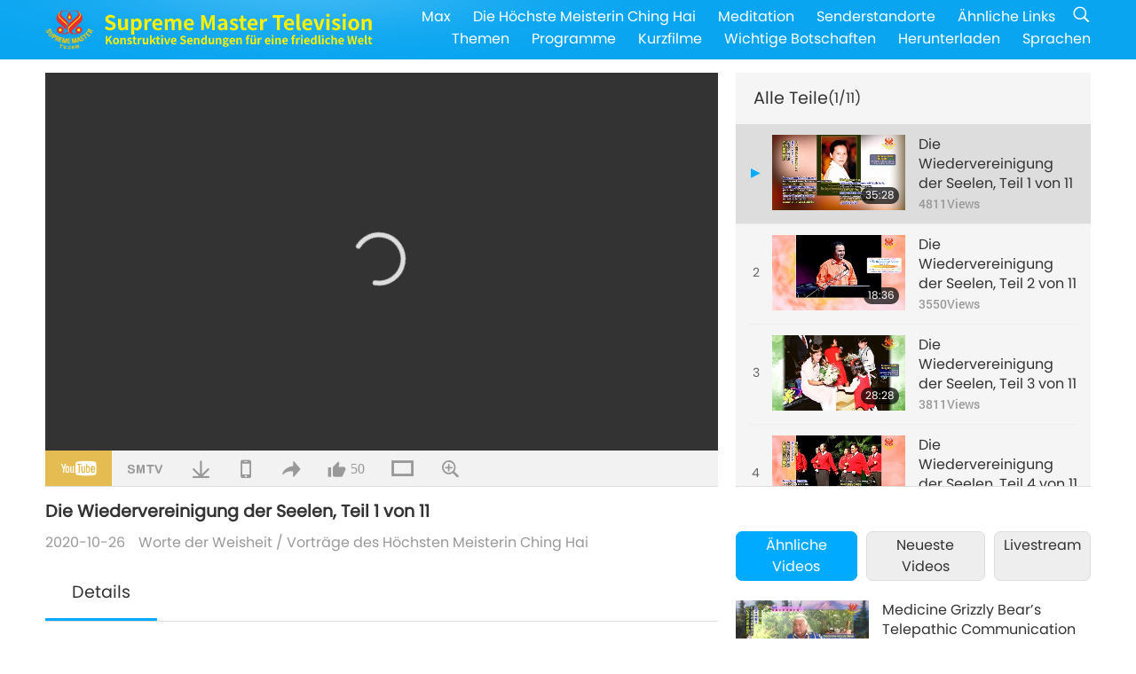

--- FILE ---
content_type: text/html; charset=UTF-8
request_url: http://www2.suprememastertv.com/de1/v/112067451537.html
body_size: 71157
content:
<!doctype html>
<html lang="de-DE">

  <head>
    <meta charset="utf-8" name="viewport"
      content="width=device-width, initial-scale=1.0, minimum-scale=1.0, maximum-scale=1.0, user-scalable=no" />
    <meta name="description" content="Die Lehren der Höchsten Meisterin Ching Hai wurden mir offenbart, ohne Bindung, kostenlos und ohne Bedingungen. Und doch habe ich so viel erhalten. Ich bin der Höchsten Meisterin Ching Hai für immer d…">
    <meta property="og:image" content="../../vimages/202010/1119-WOW1.jpg" />
    <title>Die Wiedervereinigung der Seelen, Teil 1 von 11 - - Deutsch</title>
    <link href="../../css/fonts.css?302818369451" rel="stylesheet" type="text/css">
    <link href="../../css/fonts_main.css?v=302818369463" rel="stylesheet" type="text/css">    <link href="../../favicon.png" rel="icon" />
    <link href="../../css/main.css?302818369817" rel="stylesheet" type="text/css">
    <link href="../../css/v.css?302818369743" rel="stylesheet" type="text/css">
    <link href="../../css/dialog.css?302818369899" rel="stylesheet" type="text/css">
    <link href="../../css/video-js.css?302818369450" rel="stylesheet">
    <link href="../../css/video-js-other.css?302818369749" rel="stylesheet">
    <link href="../../css/foundation-datepicker.css?302818369663" rel="stylesheet" type="text/css">

    <script type="text/javascript" src="../../js/jquery-min.js?302818369340"></script>
    <script type="text/javascript" src="../../js/jquery.qrcode.min.js?302818369491"></script>
    <script type="text/javascript" src="../../js/dialog.js?302818369937"></script>
    <script type="text/javascript" src="../../js/ulist.js?302818369701"></script>
    <script type="text/javascript" src="../../js/main.js?302818369757"></script>
    <script type="text/javascript" src="../../js/v.js?302818369498"></script>
    <script type="text/javascript" src="../../js/addtoany.js?302818369159"></script>
    <script type="text/javascript" src="../../js/video.js?302818369218"></script>
    <script type="text/javascript" src="../../js/video-other.js?302818369964"></script>
    <script type="text/javascript" src="../../js/videojs/de.js?302818369358"></script>
    <script type="text/javascript" src="../../js/FileSaver.js?302818369683"></script>
    <script type="text/javascript" src="../../js/html-docx.js?302818369835"></script>
    <script type="text/javascript" src="../../js/foundation-datepicker.js?302818369205"></script>
    <script type="text/javascript" src="../../js/datepicker/de.js?302818369668"></script><script type="text/javascript">
VSERVER = "https://video.suprememastertv.com/vod/video/";ipCountry = "us";
videoPlayerData["sourceDefault"] = "video";
videoPlayerData["videoPoster"] = "../../vimages/202010/1119-WOW1.jpg";
videoPlayerData["youTubeUrl"] = "wCl1FZcsVSY";
videoPlayerData["videoLength"]= "35:28";
videoPlayerData["vid"] = "112067451537";
videoPlayerData["start"] = "0";
videoPlayerData["videoFile"] = new Array();
videoPlayerData["videoFile"].push(new Array('720pHQ','2020/1026/1119-WOW-20000427-p1o11-The-Reunion-of-Souls-6m.mp4'));
videoPlayerData["videoFile"].push(new Array('720p','2020/1026/1119-WOW-20000427-p1o11-The-Reunion-of-Souls-2m.mp4'));
videoPlayerData["videoFile"].push(new Array('396p','2020/1026/1119-WOW-20000427-p1o11-The-Reunion-of-Souls-700k.mp4'));
LANG = "de";
</script>  </head>

  <body class="lang-de">
    <div class="viewport" id="viewport">
<aside class="menu-lang" id="menu-lang-mobile"><div class="bottom-mask"></div><div class="btn-close-lang-diagbox ico-close" id="btn-close-lang-diagbox"></div><div class="menu-langbox"><ul><li><a data="en" href="/en1/">English (English)</a></li><li><a data="ch" href="/ch1/">正體中文 (Chinese trad.)</a></li><li><a data="gb" href="/gb1/">简体中文 (Chinese simp.)</a></li><li class="current"><a data="de" href="/de1/">Deutsch (German)</a></li><li><a data="es" href="/es1/">Español (Spanish)</a></li><li><a data="fr" href="/fr1/">Français (French)</a></li><li><a data="hu" href="/hu1/">Magyar (Hungarian)</a></li><li><a data="jp" href="/jp1/">日本語 (Japanese)</a></li><li><a data="kr" href="/kr1/">한국어 (Korean)</a></li><li><a data="mn" href="/mn1/">Монгол хэл (Mongolian)</a></li><li><a data="vn" href="/vn1/">Âu Lạc (Vietnamese)</a></li><li><a data="bg" href="/bg1/">български (Bulgarian)</a></li><li><a data="ms" href="/ms1/">Bahasa Melayu (Malay)</a></li><li><a data="fa" href="/fa1/">فارسی (Persian)</a></li><li><a data="pt" href="/pt1/">Português (Portuguese)</a></li><li><a data="ro" href="/ro1/">Română (Romanian)</a></li><li><a data="id" href="/id1/">Bahasa Indonesia (Indonesian)</a></li><li><a data="th" href="/th1/">ไทย (Thai)</a></li><li><a data="ar" href="/ar1/">العربية (Arabic)</a></li><li><a data="cs" href="/cs1/">Čeština (Czech)</a></li><li><a data="pa" href="/pa1/">ਪੰਜਾਬੀ (Punjabi)</a></li><li><a data="ru" href="/ru1/">Русский (Russian)</a></li><li><a data="te" href="/te1/">తెలుగు లిపి (Telugu)</a></li><li><a data="hi" href="/hi1/">हिन्दी (Hindi)</a></li><li><a data="pl" href="/pl1/">Polski (Polish)</a></li><li><a data="it" href="/it1/">Italiano (Italian)</a></li><li><a data="tl" href="/tl1/">Wikang Tagalog (Tagalog)</a></li><li><a data="uk" href="/uk1/">Українська Мова (Ukrainian)</a></li></ul></div></aside>
<div class="srch-diag" id="srch-diag"><div class="titles">Suche<button class="btn-srch-close ico-close" id="btn-srch-close"></button></div><div class="srch-keywords-input"><div class="srch-limit"><div class="srch-lang" id="btn-srch-limit" tar="srch-lang-list" event="click" diffy="10"><div class="name" id="srch-lang-name">Deutsch</div><span class="ico-downr"></span></div></div><div class="srch-inputbox"><div class="srch-loading" id="srch-loading"></div><input type="text" class="srch-keywords" id="srch-keywords" placeholder="Schlüsselwörter" autocomplete="off"><button class="btn-srch-submit ico-srch" id="btn-srch-submit"></button></div></div><div class="srch-keywords-list" id="srch-keywords-list"><div class="srch-keywords-links" id="srch-keywords-links"></div></div></div>
<nav class="navmenus" id="navmenus"><div class="navmenu-topbar"><button class="btn-navmenu-close ico-close" id="btn-navmenu-close"></button></div><div class="navmenus-contents" id="navmenus-contents"><div class="bottom-mask"></div><div class="navmenu-item"><h3 class="title-mobile"><a href="../">Startseite</a></h3></div><div class="navmenu-item"><h3 class="title-mobile"><a href="../../webtv/">Livestream</a></h3></div><div class="navmenu-item"><h3 class="title-mobile"><a href="../../max/">Max</a></h3></div><div class="navmenu-item"><h3 class="title-mobile"><a href="../download" class="menu-title">Herunterladen</a></h3></div><div class="navmenu-item"><h3 class="title-mobile"><a href="../master/">Die Höchste Meisterin Ching Hai</a></h3></div><div class="navmenu-item"><h3 class="title-mobile"><a href="../meditation/">Meditation</a></h3></div><div class="navmenu-item"><h3 class="title-mobile"><a href="../worldwide/">Senderstandorte</a></h3></div><div class="navmenu-item" id="navmenu-channel"><h3 class="title-mobile include-submenu"><a href="../channel/veganism" class="menu-title">Themen</a></h3><div class="submenus submenu-content submenu-content-channel"><ul class="items-column"><li><a href="../channel/veganism"><span class="name">Veganismus</span><span class="note">Eine gesunde Ernährung für ein wunderbares Leben.</span></a></li><li><a href="../channel/peace"><span class="name">Frieden</span><span class="note">Der Weltfrieden beginnt mit uns.</span></a></li><li><a href="../channel/culture"><span class="name">Kultur</span><span class="note">Multikulturelle Nachrichten aus aller Welt bereichern unser Leben.</span></a></li></ul><ul class="items-column"><li><a href="../channel/spirituality"><span class="name">Spiritualität</span><span class="note">Suche nach größerer Vollkommenheit.</span></a></li><li><a href="../channel/environment"><span class="name">Umwelt</span><span class="note">Unser großartiger Planet bedarf der sofortigen Aufmerksamkeit.</span></a></li><li><a href="../channel/health"><span class="name">Gesundheit</span><span class="note">Für unser körperliches Wohlbefinden und unsere spirituelle Erhebung.</span></a></li></ul><ul class="items-column"><li><a href="../channel/animal"><span class="name">Tier</span><span class="note">Liebe und Kameradschaft.</span></a></li><li><a href="../channel/art"><span class="name">Kunst</span><span class="note">Inspiration für die Suche nach Selbstverwirklichung.</span></a></li><li><a href="../channel/others"><span class="name">Diverses</span><span class="note">Allumfassend, alles einbeziehend.</span></a></li></ul></div></div><div class="navmenu-item" id="navmenu-program"><h3 class="title-mobile include-submenu"><a href="../program/all" class="menu-title">Programme</a></h3><div class="submenus submenu-content submenu-content-program"><ul class="items-column"><li><a href="../program/all">Alle Programme</a></li><li><a href="../program/GOL" class="program" id="btn-semenu-item"><span class="menu-title-se">Ein Geschenk der Liebe</span></a></li><li><a href="../program/SCP" class="program" id="btn-semenu-item"><span class="menu-title-se">Lieder, Kompositionen, Gedichte und Darbietungen der Höchsten Meisterin Ching Hai (Veganerin)</span></a></li><li><a href="../program/AJAR" class="program" id="btn-semenu-item" tar="navmenu-third-ajar"><span class="menu-title-se include-thirdmenu">Eine Reise durch das Reich der Schönheit</span><span id="ico-thirdmenu" class="ico ico-down"></span></a></li><div class="thirdmenu" id="navmenu-third-ajar"><div class="bar"><button class="btn-close-menu ico-close" id="btn-close-thirdmenu"></button></div><a href="../program/AJAR">Alle Programme</a><a href="../program/AJAR_TM">Das Musical</a><a href="../program/AJAR_IAD">Internationaler KünstlerTag</a><a href="../program/AJAR_SG">Eine besondere Zusammenkunft mit der Höchsten Meisterin Ching Hai (Veganerin) und geschätzten Künstlern</a><a href="../program/AJAR_JHC">Eine fröhliche Feier</a><a href="../program/AJAR_DRAM">Drama</a></div><li><a href="../program/AW" class="program" id="btn-semenu-item" tar="navmenu-third-aw"><span class="menu-title-se include-thirdmenu">Die Welt der Tiere: unsere Mitbewohner</span><span id="ico-thirdmenu" class="ico ico-down"></span></a></li><div class="thirdmenu" id="navmenu-third-aw"><div class="bar"><button class="btn-close-menu ico-close" id="btn-close-thirdmenu"></button></div><a href="../program/AW">Alle Programme</a><a href="../program/AW_UAPC">Unsere Freunde, die Tier-Personen, verstehen</a><a href="../program/AW_BA">Geniale Tier-Personen</a><a href="../program/AW_AAP">Wundervolle Tier-Personen</a></div><li><a href="../program/BMD" class="program" id="btn-semenu-item" tar="navmenu-third-bmd"><span class="menu-title-se include-thirdmenu">Zwischen Meisterin und Schülern</span><span id="ico-thirdmenu" class="ico ico-down"></span></a></li><div class="thirdmenu" id="navmenu-third-bmd"><div class="bar"><button class="btn-close-menu ico-close" id="btn-close-thirdmenu"></button></div><a href="../program/BMD">Alle Programme</a><a href="../program/BMD_2025_2024">2025-2024 Neueste</a><a href="../program/BMD_BS">Buddhistische Geschichten</a><a href="../program/BMD_TSS">Das Surangama-Sutra</a><a href="../program/BMD_TLLM">Das Leben von Lord Mahavira</a><a href="../program/BMD_BMMD">Blessings: Master Meets with Disciples, Compilation</a><a href="../program/BMD_RIH">Retreat in Ungarn 23. Februar bis 7. März 2005</a><a href="../program/BMD_MTJ">Die Meisterin erzählt Witze</a></div><li><a href="../program/CS" class="program" id="btn-semenu-item"><span class="menu-title-se">Kinoszene</span></a></li></ul><ul class="items-column "><li><a href="../program/CTAW" class="program" id="btn-semenu-item"><span class="menu-title-se">Kulturelle Spuren in aller Welt </span></a></li><li><a href="../program/EE" class="program" id="btn-semenu-item"><span class="menu-title-se">Erleuchtende Unterhaltung</span></a></li><li><a href="../program/GAT" class="program" id="btn-semenu-item"><span class="menu-title-se">Technologie des goldenen Zeitalters</span></a></li><li><a href="../program/GG" class="program" id="btn-semenu-item"><span class="menu-title-se">Gute Regierungsführung</span></a></li><li><a href="../program/GPGW" class="program" id="btn-semenu-item"><span class="menu-title-se">Gute Menschen, gute Taten</span></a></li><li><a href="../program/HL" class="program" id="btn-semenu-item"><span class="menu-title-se">Gesund leben</span></a></li><li><a href="../program/KW" class="program" id="btn-semenu-item"><span class="menu-title-se">Kinder-Wunderland</span></a></li></ul><ul class="items-column "><li><a href="../program/LS" class="program" id="btn-semenu-item"><span class="menu-title-se">Das Leben eines Heiligen</span></a></li><li><a href="../program/MOS" class="program" id="btn-semenu-item"><span class="menu-title-se">Erfolgsmodelle</span></a></li><li><a href="../program/AP" class="program" id="btn-semenu-item" tar="navmenu-third-ap"><span class="menu-title-se include-thirdmenu">Mehrteilige Reihe mit historischen Vorhersagen über unseren Planeten</span><span id="ico-thirdmenu" class="ico ico-down"></span></a></li><div class="thirdmenu" id="navmenu-third-ap"><div class="bar"><button class="btn-close-menu ico-close" id="btn-close-thirdmenu"></button></div><a href="../program/AP">Alle Programme</a><a href="../program/AP_PAMB">Prophezeiungen über den Maitreya Buddha</a><a href="../program/AP_TSC">Die Wiederkunft Jesu Christi</a><a href="../program/AP_FNP">Prophezeiungen indigener Völker</a><a href="../program/AP_PET">Prophecies of the End Times</a><a href="../program/AP_NA">New Age</a></div><li><a href="../program/NB" class="program" id="btn-semenu-item"><span class="menu-title-se">Schönheit der Natur</span></a></li><li><a href="../program/NWN" class="program" id="btn-semenu-item" tar="navmenu-third-nwn"><span class="menu-title-se include-thirdmenu">Bemerkenswerte Nachrichten</span><span id="ico-thirdmenu" class="ico ico-down"></span></a></li><div class="thirdmenu" id="navmenu-third-nwn"><div class="bar"><button class="btn-close-menu ico-close" id="btn-close-thirdmenu"></button></div><a href="../program/NWN">Alle Programme</a><a href="../program/NWN_SMCH">Fly-in-Nachrichten</a><a href="../program/NWN_SN">Ausgewählte Nachrichten</a><a href="../program/NWN_HL">Herzensbotschaft</a><a href="../program/NWN_UT">Nützliche Tipps</a></div><li><a href="../program/NL" class="program" id="btn-semenu-item"><span class="menu-title-se">Unsere edle Herkunft</span></a></li><li><a href="../program/PE" class="program" id="btn-semenu-item"><span class="menu-title-se">Planet Erde: unser liebevolles Zuhause</span></a></li></ul><ul class="items-column "><li><a href="../program/PCC" class="program" id="btn-semenu-item"><span class="menu-title-se">Positive Entwicklungen in den Ländern</span></a></li><li><a href="../program/SHOW" class="program" id="btn-semenu-item" tar="navmenu-third-show"><span class="menu-title-se include-thirdmenu">Sendung</span><span id="ico-thirdmenu" class="ico ico-down"></span></a></li><div class="thirdmenu" id="navmenu-third-show"><div class="bar"><button class="btn-close-menu ico-close" id="btn-close-thirdmenu"></button></div><a href="../program/SHOW">Alle Programme</a><a href="../program/SHOW_HEOM">Die Höchste Meisterin Ching Hai (Veganerin) über die schädlichen Auswirkungen von Fleisch</a><a href="../program/SHOW_FLC">Future Life Celebration</a></div><li><a href="../program/SS" class="program" id="btn-semenu-item"><span class="menu-title-se">Wissenschaft und Spiritualität</span></a></li><li><a href="../program/SWA" class="program" id="btn-semenu-item"><span class="menu-title-se">Shining World Awards</span></a></li><li><a href="../program/WAU" class="program" id="btn-semenu-item"><span class="menu-title-se">Die Welt um uns herum</span></a></li><li><a href="../program/UL" class="program" id="btn-semenu-item"><span class="menu-title-se">Erhebende Literatur</span></a></li><li><a href="../program/VE" class="program" id="btn-semenu-item"><span class="menu-title-se">Elite der Veganer</span></a></li></ul><ul class="items-column "><li><a href="../program/VEG" class="program" id="btn-semenu-item" tar="navmenu-third-veg"><span class="menu-title-se include-thirdmenu">Veganismus, die edle Lebensweise</span><span id="ico-thirdmenu" class="ico ico-down"></span></a></li><div class="thirdmenu" id="navmenu-third-veg"><div class="bar"><button class="btn-close-menu ico-close" id="btn-close-thirdmenu"></button></div><a href="../program/VEG">Alle Programme</a><a href="../program/VEG_CS">Vegane Kochshow</a><a href="../program/VEG_MVJ">Meine vegane Reise</a></div><li><a href="../program/VR" class="program" id="btn-semenu-item"><span class="menu-title-se">Veganismus und Religion</span></a></li><li><a href="../program/WOW" class="program" id="btn-semenu-item" tar="navmenu-third-wow"><span class="menu-title-se include-thirdmenu">Worte der Weisheit</span><span id="ico-thirdmenu" class="ico ico-down"></span></a></li><div class="thirdmenu" id="navmenu-third-wow"><div class="bar"><button class="btn-close-menu ico-close" id="btn-close-thirdmenu"></button></div><a href="../program/WOW">Alle Programme</a><a href="../program/WOW_SMCH">Vorträge des Höchsten Meisterin Ching Hai</a></div><li><a href="../program/FEATURED" class="program" id="btn-semenu-item"><span class="menu-title-se">Ausgewählte Programme</span></a></li></ul></div></div><div class="navmenu-item" id="navmenu-special"><h3 class="title-mobile include-submenu"><a href="../program/ADS" class="menu-title">Kurzfilme</a></h3><div class="submenus submenu-content submenu-content-special"><ul class="items-column"><li><a href="../program/ADS">Alle Kurzvideos</a></li><li><a href="../program/ADS_VE" >Elite der Veganer</a></li><li><a href="../program/ADS_SMDA" >Design und Kunst der Höchsten Meisterin Ching Hai</a></li><li><a href="../program/ADS_VTHH" >Besuche in Himmel und Hölle: Erfahrungsberichte</a></li><li><a href="../program/ADS_BQYM" >Die Vorteile der Guanyin-Meditation</a></li></ul><ul class="items-column"><li><a href="../program/ADS_MFC" >Aussagen von Prominenten</a></li><li><a href="../program/ADS_ANIM" >Tiere</a></li><li><a href="../program/ADS_CC" >Klimawandel</a></li><li><a href="../program/ADS_SMQ" >Zitate der Höchsten Meisterin Ching Hai</a></li><li><a href="../program/ADS_POEM" >Gedichte</a></li></ul><ul class="items-column"><li><a href="../program/ADS_VRW" >Vegane Restaurants weltweit</a></li><li><a href="../program/ADS_VFSW" >Anbieter veganer Lebensmittel weltweit</a></li><li><a href="../program/ADS_NASW" >Tierheime in aller Welt, die Tiere vermitteln und nicht töten</a></li><li><a href="../program/ADS_VEM" >Venerated Enlightened Masters</a></li><li><a href="../program/ADS_IR" >... In den Religionen</a></li></ul><ul class="items-column"><li><a href="../program/ADS_LB" >Besser leben</a></li><li><a href="../program/ADS_BOB" >Nutzen von Verboten ...</a></li><li><a href="../program/ADS_DT" >Dokumentarfilm-Trailer</a></li><li><a href="../program/ADS_MP" >Frieden schaffen</a></li><li><a href="../program/ADS_VTN" >Neuigkeiten zum veganen Trend</a></li></ul><ul class="items-column"><li><a href="../program/ADS_BV" >Vegan leben</a></li><li><a href="../program/ADS_ALS" >Alternative Lebensentwürfe</a></li><li><a href="../program/ADS_SLOG" >Slogans</a></li><li><a href="../program/ADS_PSA" >Bekanntmachungen</a></li><li><a href="../program/ADS_HG" >Feiertagsgrüße</a></li></ul><ul class="items-column"><li><a href="../program/ADS_IM" >Wichtige Botschaften</a></li></ul></div></div><div class="navmenu-item"><h3 class="title-mobile"><a href="../program/ADS_IM" class="menu-title">Wichtige Botschaften</a></h3></div><div class="navmenu-item"><h3 class="title-mobile"><a href="../links/">Ähnliche Links</a></h3></div>	
	
<div class="navmenu-lang" id="menu-lang-pc"><div class="menu-langbox"><ul><li><a data="en" href="/en1/">English (English)</a></li>
<li><a data="ch" href="/ch1/">正體中文 (Chinese trad.)</a></li>
<li><a data="gb" href="/gb1/">简体中文 (Chinese simp.)</a></li>
<li class="current"><a data="de" href="/de1/">Deutsch (German)</a></li>
<li><a data="es" href="/es1/">Español (Spanish)</a></li>
<li><a data="fr" href="/fr1/">Français (French)</a></li>
<li><a data="hu" href="/hu1/">Magyar (Hungarian)</a></li>
<li><a data="jp" href="/jp1/">日本語 (Japanese)</a></li>
<li><a data="kr" href="/kr1/">한국어 (Korean)</a></li>
<li><a data="mn" href="/mn1/">Монгол хэл (Mongolian)</a></li>
</ul>
<ul><li><a data="vn" href="/vn1/">Âu Lạc (Vietnamese)</a></li>
<li><a data="bg" href="/bg1/">български (Bulgarian)</a></li>
<li><a data="ms" href="/ms1/">Bahasa Melayu (Malay)</a></li>
<li><a data="fa" href="/fa1/">فارسی (Persian)</a></li>
<li><a data="pt" href="/pt1/">Português (Portuguese)</a></li>
<li><a data="ro" href="/ro1/">Română (Romanian)</a></li>
<li><a data="id" href="/id1/">Bahasa Indonesia (Indonesian)</a></li>
<li><a data="th" href="/th1/">ไทย (Thai)</a></li>
<li><a data="ar" href="/ar1/">العربية (Arabic)</a></li>
<li><a data="cs" href="/cs1/">Čeština (Czech)</a></li>
</ul>
<ul><li><a data="pa" href="/pa1/">ਪੰਜਾਬੀ (Punjabi)</a></li>
<li><a data="ru" href="/ru1/">Русский (Russian)</a></li>
<li><a data="te" href="/te1/">తెలుగు లిపి (Telugu)</a></li>
<li><a data="hi" href="/hi1/">हिन्दी (Hindi)</a></li>
<li><a data="pl" href="/pl1/">Polski (Polish)</a></li>
<li><a data="it" href="/it1/">Italiano (Italian)</a></li>
<li><a data="tl" href="/tl1/">Wikang Tagalog (Tagalog)</a></li>
<li><a data="uk" href="/uk1/">Українська Мова (Ukrainian)</a></li>
</ul>
</div></div></div></nav>
<div class="header-container" id="header-container"><header class="header header-s header-min header-hide" id="header-min"></header><header class="header header-s" id="header"><div class="topbar"><div class="topbar-box">Heute ist Samstag, der 17.01.2026</div></div><div class="topbox"><div class="topbox-contents" id="topbox-contents"><div class="btn-leftbox"><button class="btn-back ico-back" id="btn-back"></button><button class="btn-srch-diag ico-srch" id="btn-srch-diag-mobile"></button></div><a href="../" class="logo" id="topbox-logo"><img src="../../images/logo.png"></a><a href="../" class="title" id="topbox-title"><img src="../../images/title_de.svg" /></a><nav id="nav" class="nav"><div class="nav-items"><div class="nav-rows1"><li><a href="../max/" class="menu-title">Max</a></h3><li><a href="../master/" class="menu-title">Die Höchste Meisterin Ching Hai</a></h3><li><a href="../meditation/">Meditation</a></li><li><a href="../worldwide/">Senderstandorte</a></li><li><a href="../links/">Ähnliche Links</a></li><li class="btn-srch-extend"><a href="#" class="ico-srch" id="btn-srch-submit-extend"></a></li></div><div class="nav-rows2"><li tar="navmenu-channel"><a href="#" class="menu-title">Themen</a></h3><li tar="navmenu-program"><a href="#" class="menu-title">Programme</a></h3><li tar="navmenu-special"><a href="#" class="menu-title">Kurzfilme</a></h3><li tar="navmenu-important"><a href="../program/ADS_IM" class="menu-title">Wichtige Botschaften</a></h3><li><a href="../search/">Herunterladen</a></li><li tar="menu-lang-pc">Sprachen</li><div class="srchs srchs-min" id="srchs"><div class="srch-keywords-input"><div class="srch-loading srch-loading-pc" id="srch-loading"></div><div class="srch-limit"><div class="srch-lang" id="btn-srch-limit" tar="srch-lang-list" event="click" diffy="12"><div class="name" id="srch-lang-name">Deutsch</div><span class="ico-downr"></span></div><div class="line1"></div></div><input type="text" class="srch-keywords" id="srch-keywords" placeholder="Schlüsselwörter" autocomplete="off"><button class="btn-srch-to-min ico-close" id="btn-srch-to-min"></button><button class="btn-srch-submit ico-srch" id="btn-srch-submit-extend"></button></div><div class="srch-keywords-list" id="srch-keywords-list"><div class="srch-keywords-links" id="srch-keywords-links"></div></div></div></div></div></nav><div class="srchs-m" id="srchs-m"><button class="btn-lang-diag ico-lang" id="btn-lang-diag"></button><button class="btn-navmenu ico-navmenu" id="btn-navmenu"></button></div></div></div></header></div>
<div class="btn-top" id="btn-top"></div><div class="float-menus" id="float-menus-srchs"><div class="container"><div class="float-menus-contents" id="float-menus-contents"><div class="float-menu-srch-lang" id="srch-lang-list" onclickclose><button class="btn-menuclose ico-close" id="btn-menuclose"></button><div class="menu-title">Sprachen auswählen</div><div class="contents-pc"><ul><li data="en">English</li>
<li data="ch">正體中文</li>
<li data="gb">简体中文</li>
<li data="de">Deutsch</li>
<li data="es">Español</li>
<li data="fr">Français</li>
<li data="hu">Magyar</li>
<li data="jp">日本語</li>
<li data="kr">한국어</li>
<li data="mn">Монгол хэл</li>
</ul>
<ul><li data="vn">Âu Lạc</li>
<li data="bg">български</li>
<li data="ms">Bahasa Melayu</li>
<li data="fa">فارسی</li>
<li data="pt">Português</li>
<li data="ro">Română</li>
<li data="id">Bahasa Indonesia</li>
<li data="th">ไทย</li>
<li data="ar">العربية</li>
<li data="cs">Čeština</li>
</ul>
<ul><li data="pa">ਪੰਜਾਬੀ</li>
<li data="ru">Русский</li>
<li data="te">తెలుగు లిపి</li>
<li data="hi">हिन्दी</li>
<li data="pl">Polski</li>
<li data="it">Italiano</li>
<li data="tl">Wikang Tagalog</li>
<li data="uk">Українська Мова</li>
<li data="more">Andere</li>
</ul>
</div><div class="contents-mobile"><ul><li data="en">English</li>
<li data="ch">正體中文</li>
<li data="gb">简体中文</li>
<li data="de">Deutsch</li>
<li data="es">Español</li>
<li data="fr">Français</li>
<li data="hu">Magyar</li>
<li data="jp">日本語</li>
<li data="kr">한국어</li>
<li data="mn">Монгол хэл</li>
<li data="vn">Âu Lạc</li>
<li data="bg">български</li>
<li data="ms">Bahasa Melayu</li>
<li data="fa">فارسی</li>
<li data="pt">Português</li>
</ul>
<ul><li data="ro">Română</li>
<li data="id">Bahasa Indonesia</li>
<li data="th">ไทย</li>
<li data="ar">العربية</li>
<li data="cs">Čeština</li>
<li data="pa">ਪੰਜਾਬੀ</li>
<li data="ru">Русский</li>
<li data="te">తెలుగు లిపి</li>
<li data="hi">हिन्दी</li>
<li data="pl">Polski</li>
<li data="it">Italiano</li>
<li data="tl">Wikang Tagalog</li>
<li data="uk">Українська Мова</li>
<li data="more">Andere</li>
</ul>
</div></div><div class="float-menu-srch-srange" id="srch-srange-list" onclickclose><button class="btn-menuclose ico-close" id="btn-menuclose"></button><div class="menu-title">Suchbereich</div><div class="contents"><div class="btn" id="btn" data="">Titel</div><div class="btn" id="btn" data="all">Abschrift</div></div></div></div></div></div><div class="bk-play"><div class="body-box"><div class="body-left" id="body-left"><div class="playerbox-container">
  <div class="player-loading" id="loading-player">
    <svg class="spinner" viewBox="0 0 66 66" xmlns="http://www.w3.org/2000/svg"><circle class="path" fill="none" stroke-width="6" stroke-linecap="round" cx="33" cy="33" r="30"></circle></svg>
  </div>

  <div class="upnext" id="upnext">
    <div class="title">Nächste Seite<span id="upnext-time"></span></div>
    <div class="vbox">
      <div class="simage">
        <div class="simagebox" id="upnext-poster">
          <img src="../../images/btn-video169.gif">          <div class="info">
            <span class="length" id="upnext-videolength"></span>
          </div>
        </div>
      </div>
      <div class="titles" id="upnext-videotitle"></div>
    </div>
    <div class="buttons">
      <div class="btn replay">
        <button class="ico-replay" id="btn-replay"></button>
      </div>
      <div class="btn stop">
        <button class="ico-stop" id="btn-stop-upnext"></button>
        <canvas id="canvas-upnext" width="60" height="60"></canvas>
      </div>
    </div>
  </div>

    <div class="playerbox" id="playerbox"></div>
</div>
<div class="player-btns" id="player-btns"><div class="btn-note" id="btn-note"><div class="text" id="btn-note-text"></div></div><button id="btn-resource" class="btn youtube ico-youtube current" note="YouTube"></button><button id="btn-resource" class="btn website ico-smtv" note="SMTV"></button><button class="btn download ico-download" id="btn-download" note="Videodatei herunterladen"></button><button class="btn mobile ico-mobile" id="btn-mobile" note="Mobil"></button><button class="btn share ico-share" id="btn-share" note="Weiterleiten"></button><button class="btn liked ico-like" id="btn-like" data="112067451537" note="Like"><span id="likenum">50</span></button><button class="btn theater ico-theater" id="btn-theater" note-theater="Theater-Modus" note-default-view="Standardansicht"></button><a href="../help/bigsubtitle.html" class="btn ico-bigsubtitle" target="_blank" id="btn-bigsubtitle" note="Untertitel vergrößern">&nbsp;</a></div><div class="article-box"><article class="article"><div class="article-head"><div class="titles" id="article-titles"><h1 id="article-title">Die Wiedervereinigung der Seelen, Teil 1 von 11</h1><div class="moreinfos"><div class="time">2020-10-26</div><div class="type"><a href="../search/?type=WOW">Worte der Weisheit</a>&nbsp;/&nbsp;<a href="../search/?type=WOW&category=SMCH">Vorträge des Höchsten Meisterin Ching Hai</a></div></div></div></div><div class="playlist" id="mobile-playlist"></div><div class="article-body"><div class="details"><div class="dhead"><span class="title">Details</span><div class="btns"><div id="btn-download-docx">Herunterladen <span id="file-format">Docx<span></div></div></div><div class="text" id="article-text-container"><div class="list-more" id="btn-abstract-more"><div class="backcolor1"></div><div class="backcolor2"><span>Mehr erfahren</span></div></div><div class="article-text" id="article-text">Die Lehren der  Höchsten Meisterin Ching Hai wurden mir offenbart, ohne Bindung,  kostenlos und ohne Bedingungen.  Und doch habe ich so viel erhalten.  Ich bin der Höchsten Meisterin Ching Hai für immer dankbar, dass sie dieses kostbare Geschenk  der Liebe mit mir geteilt hat.  Im besten Fall ist alles, was ich tun  kann, Sie alle demütig einzuladen,  das Göttliche selbst zu erfahren.</div></div></div></div></article><div class="playlist-theater" id="playlist-theater"></div></div></div><div id="playlist-default"><div class="playlist" id="playlist"><div class="playlist-contaner" id="playlist-container"><div class="list-more" id="btn-playlist-more"><div class="backcolor1"></div><div class="backcolor2"><span>Mehr sehen</span></div></div><div class="title-type list-bar-play title-type-episode" id="list-bar-play">Alle Teile  <span class="episode-num">(1/11)</span></div><div class="list-play" id="list-play"><div class="list-range scrollbar-y " id="list-range"><div class="list-all"><div class="vbox vboxcurrent" id="112067451537"><div class="num1">1</div><div class="contents"><div class="simage"><div class="simagebox" style="background-image: url(../../vimages/202010/1119-WOW1s.jpg)"><a href="../v/112067451537.html" title="Die Wiedervereinigung der Seelen, Teil 1 von 11"></a><img src="../../images/btn-video169.gif"><div class="info"><span class="length">35:28</span></div></div></div><div class="titles"><h3><a href="../v/112067451537.html" title="Die Wiedervereinigung der Seelen, Teil 1 von 11">Die Wiedervereinigung der Seelen, Teil 1 von 11</a></h3><div class="time-pc"><span id="counter-num" class="counter-112067451537">4811</span> Views</div></div></div><div class="types-mobile"><div class="type">Worte der Weisheit</div><div class="time">2020-10-26</div><div class="time"><span id="counter-num" class="counter-112067451537">4811</span> Views</div></div></div><div class="vbox" id="112171757281"><div class="num1">2</div><div class="contents"><div class="simage"><div class="simagebox" style="background-image: url(../../vimages/202010/1120-WOW1s.jpg)"><a href="../v/112171757281.html" title="Die Wiedervereinigung der Seelen, Teil 2 von 11"></a><img src="../../images/btn-video169.gif"><div class="info"><span class="length">18:36</span></div></div></div><div class="titles"><h3><a href="../v/112171757281.html" title="Die Wiedervereinigung der Seelen, Teil 2 von 11">Die Wiedervereinigung der Seelen, Teil 2 von 11</a></h3><div class="time-pc"><span id="counter-num" class="counter-112171757281">3550</span> Views</div></div></div><div class="types-mobile"><div class="type">Worte der Weisheit</div><div class="time">2020-10-27</div><div class="time"><span id="counter-num" class="counter-112171757281">3550</span> Views</div></div></div><div class="vbox" id="112262528927"><div class="num1">3</div><div class="contents"><div class="simage"><div class="simagebox" style="background-image: url(../../vimages/202010/1121-WOW1s.jpg)"><a href="../v/112262528927.html" title="Die Wiedervereinigung der Seelen, Teil 3 von 11"></a><img src="../../images/btn-video169.gif"><div class="info"><span class="length">28:28</span></div></div></div><div class="titles"><h3><a href="../v/112262528927.html" title="Die Wiedervereinigung der Seelen, Teil 3 von 11">Die Wiedervereinigung der Seelen, Teil 3 von 11</a></h3><div class="time-pc"><span id="counter-num" class="counter-112262528927">3811</span> Views</div></div></div><div class="types-mobile"><div class="type">Worte der Weisheit</div><div class="time">2020-10-28</div><div class="time"><span id="counter-num" class="counter-112262528927">3811</span> Views</div></div></div><div class="vbox" id="112370589341"><div class="num1">4</div><div class="contents"><div class="simage"><div class="simagebox" style="background-image: url(../../vimages/202010/1122-WOW1s.jpg)"><a href="../v/112370589341.html" title="Die Wiedervereinigung der Seelen, Teil 4 von 11"></a><img src="../../images/btn-video169.gif"><div class="info"><span class="length">18:25</span></div></div></div><div class="titles"><h3><a href="../v/112370589341.html" title="Die Wiedervereinigung der Seelen, Teil 4 von 11">Die Wiedervereinigung der Seelen, Teil 4 von 11</a></h3><div class="time-pc"><span id="counter-num" class="counter-112370589341">3368</span> Views</div></div></div><div class="types-mobile"><div class="type">Worte der Weisheit</div><div class="time">2020-10-29</div><div class="time"><span id="counter-num" class="counter-112370589341">3368</span> Views</div></div></div><div class="vbox" id="112466610587"><div class="num1">5</div><div class="contents"><div class="simage"><div class="simagebox" style="background-image: url(../../vimages/202010/1123-WOW1s.jpg)"><a href="../v/112466610587.html" title="Die Wiedervereinigung der Seelen, Teil 5 von 11"></a><img src="../../images/btn-video169.gif"><div class="info"><span class="length">24:29</span></div></div></div><div class="titles"><h3><a href="../v/112466610587.html" title="Die Wiedervereinigung der Seelen, Teil 5 von 11">Die Wiedervereinigung der Seelen, Teil 5 von 11</a></h3><div class="time-pc"><span id="counter-num" class="counter-112466610587">3583</span> Views</div></div></div><div class="types-mobile"><div class="type">Worte der Weisheit</div><div class="time">2020-10-30</div><div class="time"><span id="counter-num" class="counter-112466610587">3583</span> Views</div></div></div><div class="vbox" id="113473705919"><div class="num1">6</div><div class="contents"><div class="simage"><div class="simagebox" style="background-image: url(../../vimages/202011/1133-WOW1s.jpg)"><a href="../v/113473705919.html" title="Die Wiedervereinigung der Seelen:Fragen und Antworten, Teil 6 von 11"></a><img src="../../images/btn-video169.gif"><div class="info"><span class="length">29:21</span></div></div></div><div class="titles"><h3><a href="../v/113473705919.html" title="Die Wiedervereinigung der Seelen:Fragen und Antworten, Teil 6 von 11">Die Wiedervereinigung der Seelen:Fragen und Antworten, Teil 6 von 11</a></h3><div class="time-pc"><span id="counter-num" class="counter-113473705919">4056</span> Views</div></div></div><div class="types-mobile"><div class="type">Worte der Weisheit</div><div class="time">2020-11-09</div><div class="time"><span id="counter-num" class="counter-113473705919">4056</span> Views</div></div></div><div class="vbox" id="113573206456"><div class="num1">7</div><div class="contents"><div class="simage"><div class="simagebox" style="background-image: url(../../vimages/202011/1134-WOW1s.jpg)"><a href="../v/113573206456.html" title="Die Wiedervereinigung der Seelen:Fragen und Antworten, Teil 7 von 11"></a><img src="../../images/btn-video169.gif"><div class="info"><span class="length">25:22</span></div></div></div><div class="titles"><h3><a href="../v/113573206456.html" title="Die Wiedervereinigung der Seelen:Fragen und Antworten, Teil 7 von 11">Die Wiedervereinigung der Seelen:Fragen und Antworten, Teil 7 von 11</a></h3><div class="time-pc"><span id="counter-num" class="counter-113573206456">4162</span> Views</div></div></div><div class="types-mobile"><div class="type">Worte der Weisheit</div><div class="time">2020-11-10</div><div class="time"><span id="counter-num" class="counter-113573206456">4162</span> Views</div></div></div><div class="vbox" id="113671319299"><div class="num1">8</div><div class="contents"><div class="simage"><div class="simagebox" style="background-image: url(../../vimages/202011/1135-WOW1s.jpg)"><a href="../v/113671319299.html" title="Die Wiedervereinigung der Seelen:Fragen und Antworten, Teil 8 von 11"></a><img src="../../images/btn-video169.gif"><div class="info"><span class="length">21:51</span></div></div></div><div class="titles"><h3><a href="../v/113671319299.html" title="Die Wiedervereinigung der Seelen:Fragen und Antworten, Teil 8 von 11">Die Wiedervereinigung der Seelen:Fragen und Antworten, Teil 8 von 11</a></h3><div class="time-pc"><span id="counter-num" class="counter-113671319299">4647</span> Views</div></div></div><div class="types-mobile"><div class="type">Worte der Weisheit</div><div class="time">2020-11-11</div><div class="time"><span id="counter-num" class="counter-113671319299">4647</span> Views</div></div></div><div class="vbox" id="113767457181"><div class="num1">9</div><div class="contents"><div class="simage"><div class="simagebox" style="background-image: url(../../vimages/202011/1136-WOW1s.jpg)"><a href="../v/113767457181.html" title="Die Wiedervereinigung der Seelen: Treffen mit Mitgliedern der Vereinigung nach dem Vortrag,Teil 9 von 11"></a><img src="../../images/btn-video169.gif"><div class="info"><span class="length">29:49</span></div></div></div><div class="titles"><h3><a href="../v/113767457181.html" title="Die Wiedervereinigung der Seelen: Treffen mit Mitgliedern der Vereinigung nach dem Vortrag,Teil 9 von 11">Die Wiedervereinigung der Seelen: Treffen mit Mitgliedern der Vereinigung nach dem Vortrag,Teil 9 von 11</a></h3><div class="time-pc"><span id="counter-num" class="counter-113767457181">4339</span> Views</div></div></div><div class="types-mobile"><div class="type">Worte der Weisheit</div><div class="time">2020-11-12</div><div class="time"><span id="counter-num" class="counter-113767457181">4339</span> Views</div></div></div><div class="vbox" id="113868945704"><div class="num1">10</div><div class="contents"><div class="simage"><div class="simagebox" style="background-image: url(../../vimages/202011/1137-WOW1s.jpg)"><a href="../v/113868945704.html" title="Die Wiedervereinigung der Seelen: Treffen mit Mitgliedern der Vereinigung nach dem Vortrag,Teil 10 von 11"></a><img src="../../images/btn-video169.gif"><div class="info"><span class="length">20:51</span></div></div></div><div class="titles"><h3><a href="../v/113868945704.html" title="Die Wiedervereinigung der Seelen: Treffen mit Mitgliedern der Vereinigung nach dem Vortrag,Teil 10 von 11">Die Wiedervereinigung der Seelen: Treffen mit Mitgliedern der Vereinigung nach dem Vortrag,Teil 10 von 11</a></h3><div class="time-pc"><span id="counter-num" class="counter-113868945704">3882</span> Views</div></div></div><div class="types-mobile"><div class="type">Worte der Weisheit</div><div class="time">2020-11-13</div><div class="time"><span id="counter-num" class="counter-113868945704">3882</span> Views</div></div></div><div class="vbox" id="113962409878"><div class="num1">11</div><div class="contents"><div class="simage"><div class="simagebox" style="background-image: url(../../vimages/202011/1138-WOW1s.jpg)"><a href="../v/113962409878.html" title="Die Wiedervereinigung der Seelen: Treffen mit Mitgliedern der Vereinigung nach dem Vortrag,Teil 11 von 11"></a><img src="../../images/btn-video169.gif"><div class="info"><span class="length">25:55</span></div></div></div><div class="titles"><h3><a href="../v/113962409878.html" title="Die Wiedervereinigung der Seelen: Treffen mit Mitgliedern der Vereinigung nach dem Vortrag,Teil 11 von 11">Die Wiedervereinigung der Seelen: Treffen mit Mitgliedern der Vereinigung nach dem Vortrag,Teil 11 von 11</a></h3><div class="time-pc"><span id="counter-num" class="counter-113962409878">4742</span> Views</div></div></div><div class="types-mobile"><div class="type">Worte der Weisheit</div><div class="time">2020-11-14</div><div class="time"><span id="counter-num" class="counter-113962409878">4742</span> Views</div></div></div></div></div></div></div><div class="view-more-container"><div class="view-btns" id="btns-view-more"><a href="#" id="btn-view-more-related" data="related-content">Ähnliche Videos</a><a href="#" id="btn-view-more-latest" data="latest-content">Neueste Videos</a><a href="../" id="btn-view-more-related">Livestream</a></div><div class="view-more-group" id="view-more-group"><div class="view-content" id="related-content"><div class="list-more list-more-none" id="btn-related-more"><div class="backcolor1"></div><div class="backcolor2"><span>Mehr sehen</span></div></div><div class="title-type">Ähnliche Videos</div><div class="vbox" id="28585602879"><div class="contents"><div class="simage"><div class="simagebox" style="background-image: url(../../vimages/201712/0086-WOW1s.jpg)"><a href="../v/28585602879.html" title="Medicine Grizzly Bear’s Telepathic Communication with Nature – A Native American Perspective"></a><img src="../../images/btn-video169.gif"><div class="info"><span class="length">15:42</span></div></div></div><div class="titles"><h3><a href="../v/28585602879.html" title="Medicine Grizzly Bear’s Telepathic Communication with Nature – A Native American Perspective">Medicine Grizzly Bear’s Telepathic Communication with Nature – A Native American Perspective</a></h3><div class="time-pc"><span id="counter-num" class="counter-28585602879">5126</span> Views</div></div></div><div class="types-mobile"><div class="type">Worte der Weisheit</div><div class="time">2017-12-28</div><div class="time"><span id="counter-num" class="counter-28585602879">5126</span> Views</div></div></div><div class="vbox" id="28585603276"><div class="contents"><div class="simage"><div class="simagebox" style="background-image: url(../../vimages/201712/0084-WOW1s.jpg)"><a href="../v/28585603276.html" title="Socrates on “Pleasure and Temperance” and “Of the Worth and Value of Friends” Part 1 of 2"></a><img src="../../images/btn-video169.gif"><div class="info"><span class="length">16:32</span></div></div></div><div class="titles"><h3><a href="../v/28585603276.html" title="Socrates on “Pleasure and Temperance” and “Of the Worth and Value of Friends” Part 1 of 2">Socrates on “Pleasure and Temperance” and “Of the Worth and Value of Friends” Part 1 of 2</a></h3><div class="time-pc"><span id="counter-num" class="counter-28585603276">4502</span> Views</div></div></div><div class="types-mobile"><div class="type">Worte der Weisheit</div><div class="time">2017-12-26</div><div class="time"><span id="counter-num" class="counter-28585603276">4502</span> Views</div></div></div><div class="vbox" id="28585605885"><div class="contents"><div class="simage"><div class="simagebox" style="background-image: url(../../vimages/201712/0082-WOW1s.jpg)"><a href="../v/28585605885.html" title="Die Weihnachtsgeschichte und die Liebe von Jesus, Teil 1 von 2"></a><img src="../../images/btn-video169.gif"><div class="info"><span class="length">16:43</span></div></div></div><div class="titles"><h3><a href="../v/28585605885.html" title="Die Weihnachtsgeschichte und die Liebe von Jesus, Teil 1 von 2">Die Weihnachtsgeschichte und die Liebe von Jesus, Teil 1 von 2</a></h3><div class="time-pc"><span id="counter-num" class="counter-28585605885">6837</span> Views</div></div></div><div class="types-mobile"><div class="type">Worte der Weisheit</div><div class="time">2017-12-24</div><div class="time"><span id="counter-num" class="counter-28585605885">6837</span> Views</div></div></div><div class="vbox" id="28585605763"><div class="contents"><div class="simage"><div class="simagebox" style="background-image: url(../../vimages/201712/0081-WOW1s.jpg)"><a href="../v/28585605763.html" title="From the Holy Bible: The Gospel of Saint John – Chapters 11-13"></a><img src="../../images/btn-video169.gif"><div class="info"><span class="length">27:00</span></div></div></div><div class="titles"><h3><a href="../v/28585605763.html" title="From the Holy Bible: The Gospel of Saint John – Chapters 11-13">From the Holy Bible: The Gospel of Saint John – Chapters 11-13</a></h3><div class="time-pc"><span id="counter-num" class="counter-28585605763">4193</span> Views</div></div></div><div class="types-mobile"><div class="type">Worte der Weisheit</div><div class="time">2017-12-23</div><div class="time"><span id="counter-num" class="counter-28585605763">4193</span> Views</div></div></div><div class="vbox" id="28585607811"><div class="contents"><div class="simage"><div class="simagebox" style="background-image: url(../../vimages/201712/0079-WOW1s.jpg)"><a href="../v/28585607811.html" title="Heiliger Sri Guru Granth Sahib des Sikhismus Guru Nanak, Seiten 347-353, Teil 1 von 2"></a><img src="../../images/btn-video169.gif"><div class="info"><span class="length">18:21</span></div></div></div><div class="titles"><h3><a href="../v/28585607811.html" title="Heiliger Sri Guru Granth Sahib des Sikhismus Guru Nanak, Seiten 347-353, Teil 1 von 2">Heiliger Sri Guru Granth Sahib des Sikhismus Guru Nanak, Seiten 347-353, Teil 1 von 2</a></h3><div class="time-pc"><span id="counter-num" class="counter-28585607811">5232</span> Views</div></div></div><div class="types-mobile"><div class="type">Worte der Weisheit</div><div class="time">2017-12-21</div><div class="time"><span id="counter-num" class="counter-28585607811">5232</span> Views</div></div></div><div class="vbox" id="28585607395"><div class="contents"><div class="simage"><div class="simagebox" style="background-image: url(../../vimages/201712/0078-WOW1s.jpg)"><a href="../v/28585607395.html" title="Cao Đài’s's Göttlicher Pfad zum Ewigen Leben, Kapitel 2, 3"></a><img src="../../images/btn-video169.gif"><div class="info"><span class="length">14:40</span></div></div></div><div class="titles"><h3><a href="../v/28585607395.html" title="Cao Đài’s's Göttlicher Pfad zum Ewigen Leben, Kapitel 2, 3">Cao Đài’s's Göttlicher Pfad zum Ewigen Leben, Kapitel 2, 3</a></h3><div class="time-pc"><span id="counter-num" class="counter-28585607395">4209</span> Views</div></div></div><div class="types-mobile"><div class="type">Worte der Weisheit</div><div class="time">2017-12-20</div><div class="time"><span id="counter-num" class="counter-28585607395">4209</span> Views</div></div></div><div class="vbox" id="28585608917"><div class="contents"><div class="simage"><div class="simagebox" style="background-image: url(../../vimages/201712/0077-WOW1s.jpg)"><a href="../v/28585608917.html" title="Cao Đài’s's Göttlicher Pfad zum Ewigen Leben, Kapitel 1"></a><img src="../../images/btn-video169.gif"><div class="info"><span class="length">17:05</span></div></div></div><div class="titles"><h3><a href="../v/28585608917.html" title="Cao Đài’s's Göttlicher Pfad zum Ewigen Leben, Kapitel 1">Cao Đài’s's Göttlicher Pfad zum Ewigen Leben, Kapitel 1</a></h3><div class="time-pc"><span id="counter-num" class="counter-28585608917">4985</span> Views</div></div></div><div class="types-mobile"><div class="type">Worte der Weisheit</div><div class="time">2017-12-19</div><div class="time"><span id="counter-num" class="counter-28585608917">4985</span> Views</div></div></div><div class="vbox" id="28585608152"><div class="contents"><div class="simage"><div class="simagebox" style="background-image: url(../../vimages/201712/0076-WOW1s.jpg)"><a href="../v/28585608152.html" title="„Aus der Heiligen Avesta des Zoroastrismus: Ahunuvaiti Gatha - Yasna 31-32“, von Ahunavaiti Gatha&quot;"></a><img src="../../images/btn-video169.gif"><div class="info"><span class="length">23:24</span></div></div></div><div class="titles"><h3><a href="../v/28585608152.html" title="„Aus der Heiligen Avesta des Zoroastrismus: Ahunuvaiti Gatha - Yasna 31-32“, von Ahunavaiti Gatha&quot;">„Aus der Heiligen Avesta des Zoroastrismus: Ahunuvaiti Gatha - Yasna 31-32“, von Ahunavaiti Gatha&quot;</a></h3><div class="time-pc"><span id="counter-num" class="counter-28585608152">5808</span> Views</div></div></div><div class="types-mobile"><div class="type">Worte der Weisheit</div><div class="time">2017-12-18</div><div class="time"><span id="counter-num" class="counter-28585608152">5808</span> Views</div></div></div><div class="vbox" id="28585609100"><div class="contents"><div class="simage"><div class="simagebox" style="background-image: url(../../vimages/201712/0075-WOW1s.jpg)"><a href="../v/28585609100.html" title="Quetzalcóatl und die Spiritualität der Tolteken"></a><img src="../../images/btn-video169.gif"><div class="info"><span class="length">20:22</span></div></div></div><div class="titles"><h3><a href="../v/28585609100.html" title="Quetzalcóatl und die Spiritualität der Tolteken">Quetzalcóatl und die Spiritualität der Tolteken</a></h3><div class="time-pc"><span id="counter-num" class="counter-28585609100">4576</span> Views</div></div></div><div class="types-mobile"><div class="type">Worte der Weisheit</div><div class="time">2017-12-17</div><div class="time"><span id="counter-num" class="counter-28585609100">4576</span> Views</div></div></div><div class="vbox" id="28585610500"><div class="contents"><div class="simage"><div class="simagebox" style="background-image: url(../../vimages/201712/0074-WOW1s.jpg)"><a href="../v/28585610500.html" title="The Baha’i Faith’s “Gems of Divine Mysteries” Paragraphs 63-76"></a><img src="../../images/btn-video169.gif"><div class="info"><span class="length">16:23</span></div></div></div><div class="titles"><h3><a href="../v/28585610500.html" title="The Baha’i Faith’s “Gems of Divine Mysteries” Paragraphs 63-76">The Baha’i Faith’s “Gems of Divine Mysteries” Paragraphs 63-76</a></h3><div class="time-pc"><span id="counter-num" class="counter-28585610500">4280</span> Views</div></div></div><div class="types-mobile"><div class="type">Worte der Weisheit</div><div class="time">2017-12-16</div><div class="time"><span id="counter-num" class="counter-28585610500">4280</span> Views</div></div></div></div><div class="view-content" id="latest-content"><div class="list-more list-more-none" id="btn-latest-more"><div class="backcolor1"></div><div class="backcolor2"><span>Mehr sehen</span></div></div><div class="title-type">Neueste Videos</div><div class="vbox" id="302467249568"><div class="contents"><div class="simage"><div class="simagebox" style="background-image: url(../../vimages/202601/3023-SWA1s.jpg)"><a href="../v/302467249568.html" title="Preisträger des Shining World Compassion Award: Akela Rehabilitationszentrum für Wild- und Haustiere"></a><img src="../../images/btn-video169.gif"><div class="info"><span class="length">23:26</span></div></div></div><div class="titles"><h3><a href="../v/302467249568.html" title="Preisträger des Shining World Compassion Award: Akela Rehabilitationszentrum für Wild- und Haustiere">Preisträger des Shining World Compassion Award: Akela Rehabilitationszentrum für Wild- und Haustiere</a></h3><div class="time-pc"><span id="counter-num" class="counter-302467249568">194</span> Views</div></div></div><div class="types-mobile"><div class="type">Shining World Awards</div><div class="time">2026-01-12</div><div class="time"><span id="counter-num" class="counter-302467249568">194</span> Views</div></div></div><div class="vbox" id="302324267911"><div class="contents"><div class="simage"><div class="simagebox" style="background-image: url(../../vimages/202601/3023-BMD1s.jpg)"><a href="../v/302324267911.html" title="Das wahre Gebet ist in Stille Teil 2 von 7"></a><img src="../../images/btn-video169.gif"><div class="info"><span class="length">35:42</span></div></div></div><div class="titles"><h3><a href="../v/302324267911.html" title="Das wahre Gebet ist in Stille Teil 2 von 7">Das wahre Gebet ist in Stille Teil 2 von 7</a></h3><div class="time-pc"><span id="counter-num" class="counter-302324267911">1445</span> Views</div></div></div><div class="types-mobile"><div class="type">Zwischen Meisterin und Schülern</div><div class="time">2026-01-12</div><div class="time"><span id="counter-num" class="counter-302324267911">1445</span> Views</div></div></div><div class="vbox" id="302219635179"><div class="contents"><div class="simage"><div class="simagebox" style="background-image: url(../../vimages/202601/3022-NWN-81s.jpg)"><a href="../v/302219635179.html" title="Zu lernen, für alles in unserem Leben dankbar zu sein, ist eine wunderbare Übung."></a><img src="../../images/btn-video169.gif"><div class="info"><span class="length">4:26</span></div></div></div><div class="titles"><h3><a href="../v/302219635179.html" title="Zu lernen, für alles in unserem Leben dankbar zu sein, ist eine wunderbare Übung.">Zu lernen, für alles in unserem Leben dankbar zu sein, ist eine wunderbare Übung.</a></h3><div class="time-pc"><span id="counter-num" class="counter-302219635179">1123</span> Views</div></div></div><div class="types-mobile"><div class="type">Bemerkenswerte Nachrichten</div><div class="time">2026-01-11</div><div class="time"><span id="counter-num" class="counter-302219635179">1123</span> Views</div></div></div><div class="vbox" id="302248954607"><div class="contents"><div class="simage"><div class="simagebox" style="background-image: url(../../vimages/202601/3022-NWN-3-986781s.jpg)"><a href="../v/302248954607.html" title="Gekochte Erdnüsse sind ein gesunder Snack, der einfach zuzubereiten ist."></a><img src="../../images/btn-video169.gif"><div class="info"><span class="length">1:05</span></div></div></div><div class="titles"><h3><a href="../v/302248954607.html" title="Gekochte Erdnüsse sind ein gesunder Snack, der einfach zuzubereiten ist.">Gekochte Erdnüsse sind ein gesunder Snack, der einfach zuzubereiten ist.</a></h3><div class="time-pc"><span id="counter-num" class="counter-302248954607">644</span> Views</div></div></div><div class="types-mobile"><div class="type">Bemerkenswerte Nachrichten</div><div class="time">2026-01-11</div><div class="time"><span id="counter-num" class="counter-302248954607">644</span> Views</div></div></div><div class="vbox" id="302362016496"><div class="contents"><div class="simage"><div class="simagebox" style="background-image: url(../../vimages/202601/3022-NWN1s.jpg)"><a href="../v/302362016496.html" title="Bemerkenswerte Nachrichten"></a><img src="../../images/btn-video169.gif"><div class="info"><span class="length">39:08</span></div></div></div><div class="titles"><h3><a href="../v/302362016496.html" title="Bemerkenswerte Nachrichten">Bemerkenswerte Nachrichten</a></h3><div class="time-pc"><span id="counter-num" class="counter-302362016496">395</span> Views</div></div></div><div class="types-mobile"><div class="type">Bemerkenswerte Nachrichten</div><div class="time">2026-01-11</div><div class="time"><span id="counter-num" class="counter-302362016496">395</span> Views</div></div></div><div class="vbox" id="302219635563"><div class="contents"><div class="simage"><div class="simagebox" style="background-image: url(../../vimages/202601/3022-AP1s.jpg)"><a href="../v/302219635563.html" title="Prophezeiung Teil 385 – Durch den Erlöser wahre Liebe erwecken, um Unheil aufzulösen"></a><img src="../../images/btn-video169.gif"><div class="info"><span class="length">30:12</span></div></div></div><div class="titles"><h3><a href="../v/302219635563.html" title="Prophezeiung Teil 385 – Durch den Erlöser wahre Liebe erwecken, um Unheil aufzulösen">Prophezeiung Teil 385 – Durch den Erlöser wahre Liebe erwecken, um Unheil aufzulösen</a></h3><div class="time-pc"><span id="counter-num" class="counter-302219635563">1274</span> Views</div></div></div><div class="types-mobile"><div class="type">Mehrteilige Reihe mit historischen Vorhersagen über unseren Planeten</div><div class="time">2026-01-11</div><div class="time"><span id="counter-num" class="counter-302219635563">1274</span> Views</div></div></div><div class="vbox" id="302362016689"><div class="contents"><div class="simage"><div class="simagebox" style="background-image: url(../../vimages/202601/3022-LS1s.jpg)"><a href="../v/302362016689.html" title="Der verehrte erleuchtete Meister Ji Gong (Vegetarier): Der lebende Buddha des Mitgefühls, Teil 1 von 3"></a><img src="../../images/btn-video169.gif"><div class="info"><span class="length">22:31</span></div></div></div><div class="titles"><h3><a href="../v/302362016689.html" title="Der verehrte erleuchtete Meister Ji Gong (Vegetarier): Der lebende Buddha des Mitgefühls, Teil 1 von 3">Der verehrte erleuchtete Meister Ji Gong (Vegetarier): Der lebende Buddha des Mitgefühls, Teil 1 von 3</a></h3><div class="time-pc"><span id="counter-num" class="counter-302362016689">446</span> Views</div></div></div><div class="types-mobile"><div class="type">Das Leben eines Heiligen</div><div class="time">2026-01-11</div><div class="time"><span id="counter-num" class="counter-302362016689">446</span> Views</div></div></div><div class="vbox" id="302362016849"><div class="contents"><div class="simage"><div class="simagebox" style="background-image: url(../../vimages/202601/3022-VEG1s.jpg)"><a href="../v/302362016849.html" title="Langsam gekochter senegalesischer Eintopf, Teil 1 von 2 – herzhaftes veganes Maafe (Erdnussbutter-Gemüseeintopf) mit Tomaten und Paprika"></a><img src="../../images/btn-video169.gif"><div class="info"><span class="length">29:59</span></div></div></div><div class="titles"><h3><a href="../v/302362016849.html" title="Langsam gekochter senegalesischer Eintopf, Teil 1 von 2 – herzhaftes veganes Maafe (Erdnussbutter-Gemüseeintopf) mit Tomaten und Paprika">Langsam gekochter senegalesischer Eintopf, Teil 1 von 2 – herzhaftes veganes Maafe (Erdnussbutter-Gemüseeintopf) mit Tomaten und Paprika</a></h3><div class="time-pc"><span id="counter-num" class="counter-302362016849">339</span> Views</div></div></div><div class="types-mobile"><div class="type">Veganismus, die edle Lebensweise</div><div class="time">2026-01-11</div><div class="time"><span id="counter-num" class="counter-302362016849">339</span> Views</div></div></div><div class="vbox" id="302219635645"><div class="contents"><div class="simage"><div class="simagebox" style="background-image: url(../../vimages/202601/3022-BMD1s.jpg)"><a href="../v/302219635645.html" title="Das wahre Gebet ist in Stille Teil 1 von 7"></a><img src="../../images/btn-video169.gif"><div class="info"><span class="length">41:08</span></div></div></div><div class="titles"><h3><a href="../v/302219635645.html" title="Das wahre Gebet ist in Stille Teil 1 von 7">Das wahre Gebet ist in Stille Teil 1 von 7</a></h3><div class="time-pc"><span id="counter-num" class="counter-302219635645">1710</span> Views</div></div></div><div class="types-mobile"><div class="type">Zwischen Meisterin und Schülern</div><div class="time">2026-01-11</div><div class="time"><span id="counter-num" class="counter-302219635645">1710</span> Views</div></div></div><div class="vbox" id="302125401181"><div class="contents"><div class="simage"><div class="simagebox" style="background-image: url(../../vimages/202601/3021-NWN-81s.jpg)"><a href="../v/302125401181.html" title="Immer wenn jemand die Chance hat, zu entkommen, freut sich der Himmel."></a><img src="../../images/btn-video169.gif"><div class="info"><span class="length">5:53</span></div></div></div><div class="titles"><h3><a href="../v/302125401181.html" title="Immer wenn jemand die Chance hat, zu entkommen, freut sich der Himmel.">Immer wenn jemand die Chance hat, zu entkommen, freut sich der Himmel.</a></h3><div class="time-pc"><span id="counter-num" class="counter-302125401181">1155</span> Views</div></div></div><div class="types-mobile"><div class="type">Bemerkenswerte Nachrichten</div><div class="time">2026-01-10</div><div class="time"><span id="counter-num" class="counter-302125401181">1155</span> Views</div></div></div></div></div></div></div></div></div></div><footer class="footer" id="footer"><div class="logos"><img src="../../images/logo_copyright.png"/><div class="slogan">“
LEBT VEGAN, BEWAHRT DEN FRIEDEN, TUT GUTES! <br>
Sucht euch einen Meister, wenn ihr nach Hause gehen wollt!” <br>
~ Die Höchste Meisterin Ching Hai (Veganerin)
</div></div><div class="sitelinks"><a href="http://www.facebook.com/SupremeMasterTVGerman" class="ico-facebook" target="_blank"></a><a href="https://www.twitter.com/SupremeMasterTV" class="ico-twitter" target="_blank"></a><a href="http://www.instagram.com/SupremeMasterTV_De" class="ico-instagram" target="_blank"></a><a href="https://SupremeMasterTV.tumblr.com" class="ico-tumblr" target="_blank"></a></div><div class="links"><a href="../">Startseite</a><a href="../about-us/">Über uns</a><a href="../contact/">Kontaktieren Sie uns</a><a href="../links/">Ähnliche Links</a><a href="#" id="btn-download-app">App</a></div><div class="infos"><div>Diese Website ist kompatibel mit Google Chrome, Microsoft Edge, FireFox, Safari und Opera.</div><div>Copyright © Internationale Vereinigung der Höchsten Meisterin Ching Hai. Alle Rechte vorbehalten.</div></div><div class="bar"></div></footer><!-- Global site tag (gtag.js) - Google Analytics -->
<script async src="https://www.googletagmanager.com/gtag/js?id=UA-107506230-1"></script>
<script>
  window.dataLayer = window.dataLayer || [];
  function gtag(){dataLayer.push(arguments);}
  gtag('js', new Date());
  gtag('config', 'UA-107506230-1');
</script> 
</div><div class="float-menus" id="float-menus"><div class="container"><div class="ico-boxarrow1" id="float-menus-boxarrow"></div><div class="float-menus-contents" id="float-menus-contents"><div class="float-menu-select-date" id="float-menu-select-date"><button class="btn-menuclose ico-close" id="btn-menuclose"></button><div class="menu-title">Suche nach Datum</div><div class="contents-comm"><div class="inputs"><input type="text" id="search-date-from" placeholder="yyyy-mm-dd" data-date-format="yyyy-mm-dd" value="2026-01-17"/><div class="seldate-prompt" id="seldate-prompt"></div><div class="sbtns"><button class="button" id="btn-search-date-submit"><div class="loading-min-white" id="loading"></div><span id="text">Suche</span></button></div></div></div></div></div></div></div>
        <div id="dialogbox-container">

            <div class="dialogbox" id="dialog-share">
        <div class="bar">
          <div class="titles">Weiterleiten</div>
          <div class="close" id="dialogbox-close"></div>
        </div>
        <div class="contents contents-share">
          <div class="url-page">
            <input type="text" id="share-url" value="https://suprememastertv.com/de1/v/112067451537.html" disclear><button id="btn-share-copy-url">KOPIEREN</button>          </div>

          <div class="title">Weiterleiten an</div>
          <div class="sicos a2a_kit" data-a2a-url="http://www2.suprememastertv.com/de1/v/112067451537.html" id="btn-share-items">
            <a class="sico a2a_button_facebook"><img src="../../images/shareico/ico_facebook.gif" /></a>
            <a class="sico a2a_button_twitter"><img src="../../images/shareico/ico_twitter.gif" /></a>
            <a class="sico a2a_button_whatsapp"><img src="../../images/shareico/ico_whatsapp.gif" /></a>
            <a class="sico a2a_button_reddit"><img src="../../images/shareico/ico_reddit.gif" /></a>
            <a class="sico a2a_button_linkedin"><img src="../../images/shareico/ico_linkedin.gif" /></a>
            <a class="sico a2a_button_telegram"><img src="../../images/shareico/ico_telegram.gif" /></a>
            <a class="sico a2a_button_vk"><img src="../../images/shareico/ico_vk.gif" /></a>
            <a class="sico a2a_button_email"><img src="../../images/shareico/ico_email.gif" /></a>
            <a class="sico a2a_dd" id="btn-share-items_more"><img src="../../images/shareico/ico_more.gif" /></a>
          </div>

          <div class="title">Einbetten</div>
          <div class="start-time">
            <div class="title">Starten bei<input type="text" value="0:00" id="share-start-time" disclear></div>          </div>

          <div class="embed">
            <input type="text" id="share-embed-code" value="&lt;iframe width=&quot;560&quot; height=&quot;315&quot; src=&quot;https://suprememastertv.com/embed/112067451537&quot; frameborder=&quot;0&quot; allowfullscreen&gt;&lt;/iframe&gt;" disclear><button id="btn-share-copy-embed">KOPIEREN</button>          </div>
        </div>
      </div>

            <div class="dialogbox" id="dialogbox-download">
        <div class="bar">
          <div class="titles">Herunterladen</div>
          <div class="close" id="dialogbox-close"></div>
        </div>
        <div class="contents contents-download">
          <a href="https://video.suprememastertv.com/vod/video/download-mp4.php?file=2020/1026/1119-WOW-20000427-p1o11-The-Reunion-of-Souls-6m.mp4" data="112067451537" id="btn-download-link" target="_blank">HD 720pHQ</a><a href="https://video.suprememastertv.com/vod/video/download-mp4.php?file=2020/1026/1119-WOW-20000427-p1o11-The-Reunion-of-Souls-2m.mp4" data="112067451537" id="btn-download-link" target="_blank">HD 720p</a><a href="https://video.suprememastertv.com/vod/video/download-mp4.php?file=2020/1026/1119-WOW-20000427-p1o11-The-Reunion-of-Souls-700k.mp4" data="112067451537" id="btn-download-link" target="_blank">SD 396p</a>        </div>
      </div>

            <div class="dialogbox dialogbox-mobile" id="mobile">
        <div class="bar">
          <div class="titles">Mobil</div>
          <div class="close" id="dialogbox-close"></div>
        </div>
        <div class="contents contents-mobile">
          <div class="tabs">
            <div id="tab-page">Mobil</div>
            <div id="tab-iphone">iPhone</div>
            <div id="tab-android">Android</div>
          </div>
          <div class="tabs-container">
            <div class="tab-box" id="tab-page">
              <div class="qrcode" id="qrcode-page"></div>
              <div class="note">
                <div class="text">
                  In mobilem Browser ansehen                </div>
              </div>
            </div>

            <div class="tab-box" id="tab-android">
              <div class="qrcode" id="qrcode-android"></div>
              <div class="note">
                <img src="../../images/img_google.png" height="35" />
                <a href="https://play.google.com/store/apps/details?id=suprememastertv.com.suprememastertv" class="btn" target="_blank">GO</a>
              </div>
            </div>

            <div class="tab-box" id="tab-iphone">
              <div class="qrcode" id="qrcode-iphone"></div>
              <div class="note">
                <img src="../../images/img_apple.png" height="50" />
                <a href="https://itunes.apple.com/app/id1353505687" class="btn" target="_blank">GO</a>
              </div>
            </div>
          </div>

        </div>
      </div>

      <div class="dialogbox" id="download-app">
  <div class="bar">
    <div class="titles">App</div>
    <div class="close" id="dialogbox-close"></div>
  </div>
  <div class="contents contents-download-app">

    <div class="title">Scannen Sie den QR-Code <br> oder wählen Sie das entsprechende System zum Herunterladen.</div>
    <div class="qrcode">
      <div class="codebox">
        <div class="codeimg"><img src="../../images/qrcode_iphone_s.png" /></div>
        <div class="codename">iPhone</div>
      </div>
      <div class="codebox">
        <div class="codeimg"><img src="../../images/qrcode_android_s.png" /></div>
        <div class="codename">Android</div>
      </div>

      <div class="btns">
        <a href="https://itunes.apple.com/app/id1353505687" class="ico-iphone iphone"
          target="_blank">iPhone</a>
        <a href="https://play.google.com/store/apps/details?id=suprememastertv.com.suprememastertv" class="ico-android android"
          target="_blank">Android</a>
      </div>

    </div>
  </div>
</div>

<div class="dialogbox" id="msgbox">
  <div class="bar">
    <div class="titles">Prompt</div>
    <div class="close" id="dialogbox-close"></div>
  </div>
  <div class="contents">
    <div class="msgtext" id="msgtext"></div>
    <div class="buttons">
      <div id="btn-close">OK</div>
    </div>
  </div>
</div>

<div class="dialogbox" id="download">
  <div class="bar">
    <div class="titles">Herunterladen</div>
    <div class="close" id="dialogbox-close"></div>
  </div>
  <div class="contents contents-download contents-bkloading" id="contents-download-video"></div>
</div>    </div>

    <script>
      var urlPage = window.location.href;
      var urlAndroid = "https://play.google.com/store/apps/details?id=suprememastertv.com.suprememastertv";
      var urlIphone = "https://itunes.apple.com/app/id1353505687";
      $("#qrcode-page").qrcode({ width: 145, height: 145, ecLevel: 'L', text: urlPage });
      $("#qrcode-android").qrcode({ width: 145, height: 145, ecLevel: 'L', text: urlAndroid });
      $("#qrcode-iphone").qrcode({ width: 145, height: 145, ecLevel: 'L', text: urlIphone });
      $(function () {
        $("#search-date-from").fdatepicker({
          format: "yyyy-mm-dd",
          startDate: "2017-10-03",
          endDate: "2026-01-17",
          isInline: true
        });

      });
    </script>

        </body>
    </html>

--- FILE ---
content_type: text/html; charset=utf-8
request_url: https://www2.suprememastertv.com/handle.php
body_size: 1872
content:
<n><id>302125401181</id><num>1155</num><liked>72</liked></n><n><id>302219635179</id><num>1123</num><liked>72</liked></n><n><id>302219635563</id><num>1275</num><liked>80</liked></n><n><id>302219635645</id><num>1711</num><liked>91</liked></n><n><id>302248954607</id><num>644</num><liked>35</liked></n><n><id>302324267911</id><num>1446</num><liked>85</liked></n><n><id>302362016496</id><num>395</num><liked>13</liked></n><n><id>302362016689</id><num>446</num><liked>29</liked></n><n><id>302362016849</id><num>339</num><liked>20</liked></n><n><id>302467249568</id><num>194</num><liked>16</liked></n><n><id>28585602879</id><num>5126</num><liked>8</liked></n><n><id>28585603276</id><num>4502</num><liked>7</liked></n><n><id>28585605763</id><num>4193</num><liked>5</liked></n><n><id>28585605885</id><num>6837</num><liked>71</liked></n><n><id>28585607395</id><num>4209</num><liked>5</liked></n><n><id>28585607811</id><num>5232</num><liked>8</liked></n><n><id>28585608152</id><num>5808</num><liked>6</liked></n><n><id>28585608917</id><num>4985</num><liked>7</liked></n><n><id>28585609100</id><num>4576</num><liked>9</liked></n><n><id>28585610500</id><num>4280</num><liked>4</liked></n><n><id>112067451537</id><num>4811</num><liked>50</liked></n><n><id>112171757281</id><num>3550</num><liked>30</liked></n><n><id>112262528927</id><num>3811</num><liked>31</liked></n><n><id>112370589341</id><num>3368</num><liked>23</liked></n><n><id>112466610587</id><num>3583</num><liked>33</liked></n><n><id>113473705919</id><num>4056</num><liked>41</liked></n><n><id>113573206456</id><num>4162</num><liked>37</liked></n><n><id>113671319299</id><num>4647</num><liked>52</liked></n><n><id>113767457181</id><num>4339</num><liked>49</liked></n><n><id>113868945704</id><num>3882</num><liked>28</liked></n><n><id>113962409878</id><num>4742</num><liked>33</liked></n><result>success</result>